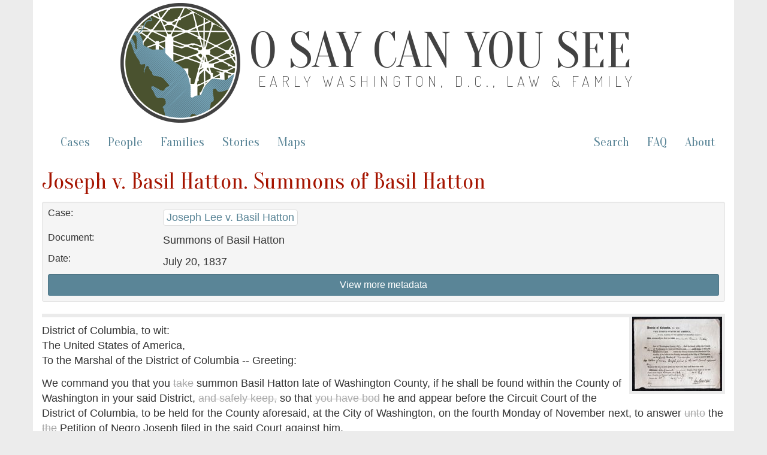

--- FILE ---
content_type: text/html; charset=utf-8
request_url: https://earlywashingtondc.org/doc/oscys.case.0157.008
body_size: 4139
content:
<!DOCTYPE html>
<html xmlns:tei="http://www.tei-c.org/ns/1.0" xmlns="http://www.w3.org/1999/xhtml" class="cases" hc="a0" hcx="0">
<head>
  <meta http-equiv="Content-Type" content="text/html; charset=utf-8">
  <title>O Say Can You See: Early Washington, D.C., Law &amp; Family</title>
  <meta name="viewport" content="width=device-width, initial-scale=1.0">

    <!--     Social Media Tags     -->
    <meta property="og:title" content="O Say Can You See: Early Washington, D.C., Law &amp; Family" />
    <meta property="og:description" content="Documenting slavery and freedom in the District of Columbia– a digital archive of freedom suits and related cases between 1790 and 1862 and the multigenerational family networks they reveal." />
    <meta property="og:image" content="https://earlywashingtondc.org/assets/oscys_logo-151fc0cee13a794dafad9c5e7a2c18e7ad983bcde6b7537da2f3b78384120009.png" />
    <meta property="og:url" content="http://earlywashingtondc.org" />
    <meta name="twitter:card" content="summary_large_image" />

  <link rel="shortcut icon" type="image/x-icon" href="/assets/favicon-963428402d16e8e1f9e16da04da44ee9c66e27f87497eee7b5a982098cda5ddc.ico" />

  <!-- <link href="http://fonts.googleapis.com/css?family=Old+Standard+TT:400,700|PT+Sans:400,700" rel="stylesheet" type="text/css"> -->
<!--   <script src="https://ajax.googleapis.com/ajax/libs/jquery/1.7.1/jquery.min.js"> &#160; </script> -->


  <link rel="stylesheet" media="all" href="/assets/bootstrap-5c7727bba3b29a7f8c467b58d7308e0c164bda98d42c2fac18cf1a9129af7364.css" />
  <link rel="stylesheet" media="all" href="/assets/style-fcd7faad36cc978ffc1781441a71f9e5b064d9ab60a957b2e9a2b26ef1db4035.css" />
  <link rel="stylesheet" media="all" href="/assets/prettyPhoto-c97fec2c98152f1794bd72181aaf011c54eeb426edf55e5baf006144b7de6da9.css" />
  <link rel="stylesheet" media="all" href="/assets/jquery-ui-1ed7df00dda5f4a4fbeb830064bfd945c7443aa171e62312dd0ab84fb1687815.css" />
  <script src="//ajax.googleapis.com/ajax/libs/jquery/1.10.2/jquery.min.js"></script>
  <script src="/assets/jquery-ui.min-276f8522b3436ac0b0f91b9d2fd91accec2525ae208f074d1bea70762c977730.js"></script>
  <script src="/assets/bootstrap-f8c27d0f9fd651dab932c0256b8ae76817b1f6f08bd1f5ac5c84b24b04fa73b2.js"></script>
  <script src="/assets/prettyPhoto-e27aa5fcf47f6f8fc466d7f539764b20b509402a1dafe0a47df317af626c16f6.js"></script>
  <script src="/assets/script-a8dbbfd54d7425a19e619f34e8a5b6f738ecf32d8704c6160967b0c21a929348.js"></script>
  <meta name="csrf-param" content="authenticity_token" />
<meta name="csrf-token" content="+HhZtCy6MuB0QU6m2p0LN6g3ZO3Em1IpKZmJGuR+tE2UTK4qYDEmxV6/ZsvHpqrx1geUsKNycPKEk0zbIbNnlg==" />

</head>
<body>

<script async src="https://www.googletagmanager.com/gtag/js?id=G-JB747YSN6L"></script>
<script>
  window.dataLayer = window.dataLayer || [];
  function gtag(){dataLayer.push(arguments);}
  gtag('js', new Date());

  gtag('config', 'G-JB747YSN6L');
</script>


  <div id="wrapper" class="container">
    <div class="header">
	    
	    <div class="oscys_mast">
			<div class="oscys_logo">
				<img src="/assets/oscys_logo-151fc0cee13a794dafad9c5e7a2c18e7ad983bcde6b7537da2f3b78384120009.png" />  
			</div>
			<div class="oscys_title">
				<h1><a href="/">O Say Can You See</a></h1>
				<h2><a href="/">Early Washington, D.C., Law &amp; Family</a></h2>
			</div>
		</div><!-- /oscys_mast -->
	
	
    </div>

    <div class="navbar navbar-default">
      <div class="navbar-header">
        <button type="button" class="navbar-toggle" data-toggle="collapse" data-target=".navbar-collapse">
          <span class="icon-bar"></span>
          <span class="icon-bar"></span>
          <span class="icon-bar"></span>
        </button>
      </div>
      <div class="navbar-collapse collapse">
        <!--
          <ul class="nav navbar-nav">
            <li class="active"></li>
          </ul>
        -->
        <!--<p class="navbar-text">Discover by...</p>--> 
        <ul class="nav navbar-nav">
          <li ><a href="/cases">Cases</a></li>
          <li ><a href="/people">People</a></li>
          <li ><a href="/families">Families</a></li>
          <li><a href="/stories">Stories</a></li>
          <li><a href="/maps">Maps</a></li>
        </ul>
        <ul class="nav navbar-nav navbar-right">
          <li><a href="/advancedsearch">Search</a></li>
          <li><a href="/faq">FAQ</a></li>
          <li><a href="/about">About</a></li>
        </ul>
      </div><!--/.nav-collapse -->
    </div><!-- /.navbar -->
    <div id="main" class="main_content">
      <!-- begin content -->
      

  <h2>Joseph v. Basil Hatton. Summons of Basil Hatton</h2>
  
  <div class="well well-sm bibliography metadata" id="topBibl">
<!-- 	  <div class="panel-body"> -->

<div class="row">
  <div class="col-md-2 meta_label">Case:</div><!--/column-->
  <div class="col-md-10 meta_data"><ul><li><a href="/doc/oscys.caseid.0159">Joseph Lee v. Basil Hatton</a></li></ul></div><!--/column-->
</div><!--/row-->

<div class="row">
  <div class="col-md-2 meta_label">Document:</div><!--/column-->
  <div class="col-md-10 meta_data"><ul><li>Summons of Basil Hatton</li></ul></div><!--/column-->
</div><!--/row-->

  <div class="row">
  <div class="col-md-2 meta_label">Date:</div><!--/column-->
  <div class="col-md-10 meta_data"><ul><li>July 20, 1837</li></ul></div><!--/column-->
</div><!--/row-->

<!-- Hidden below. TODO - move style=display:none to an onload event so it won't be hidden if javascript is off-->
    <div id="more_metadata" style="display:none;">
	    

<div class="row">
  <div class="col-md-2 meta_label">Term:</div><!--/column-->
  <div class="col-md-10 meta_data"><ul><li><a href="/search?qfield=term_ss&amp;qtext=1837-11">November 1837</a></li></ul></div><!--/column-->
</div><!--/row-->

<div class="row">
  <div class="col-md-2 meta_label">Plaintiff(s):</div><!--/column-->
  <div class="col-md-10 meta_data"><ul><li><a href="/people/per.001188">Lee, Joseph</a></li></ul></div><!--/column-->
</div><!--/row-->

<div class="row">
  <div class="col-md-2 meta_label">Defendant(s):</div><!--/column-->
  <div class="col-md-10 meta_data"><ul><li><a href="/people/per.001189">Hatton, Basil</a></li></ul></div><!--/column-->
</div><!--/row-->

<div class="row">
  <div class="col-md-2 meta_label">Attorney for Plaintiff(s):</div><!--/column-->
  <div class="col-md-10 meta_data"><ul><li><a href="/people/per.000001">Key, Francis Scott, 1779-1843</a></li></ul></div><!--/column-->
</div><!--/row-->


<div class="row">
  <div class="col-md-2 meta_label">People:</div><!--/column-->
  <div class="col-md-10 meta_data"><ul><li><a href="/people/per.001188">Lee, Joseph</a></li><li><a href="/people/per.001189">Hatton, Basil</a></li><li><a href="/people/per.000001">Key, Francis Scott, 1779-1843</a></li><li><a href="/people/per.000003">Brent, William, 1774-1848</a></li><li><a href="/people/per.000004">Cranch, William, 1769-1855</a></li><li><a href="/people/per.000739">Hunter, Alexander</a></li></ul></div><!--/column-->
</div><!--/row-->

<div class="row">
  <div class="col-md-2 meta_label">Places:</div><!--/column-->
  <div class="col-md-10 meta_data"><ul><li><a href="/search?qfield=places&amp;qtext=Washington+County+%28D.C.%29">Washington County (D.C.)</a></li><li><a href="/search?qfield=places&amp;qtext=Washington+%28D.C.%29">Washington (D.C.)</a></li></ul></div><!--/column-->
</div><!--/row-->

  <div class="row">
     <div class="col-md-2 meta_label">Document Type:</div>
     <div class="col-md-10 meta_data"><ul><li><a href="/search?qfield=subCategory&amp;qtext=Summons">Summons</a></li></ul>
     </div>
  </div>

<div class="row">
  <div class="col-md-2 meta_label">Source:</div><!--/column-->
  <div class="col-md-10 meta_data"><ul><li>National Archives and Records Administration, Record Group 21, Entry 6, Box 578, Folder 163</li></ul></div><!--/column-->
</div><!--/row-->

<div class="row">
  <div class="col-md-2 meta_label">Transcription and Encoding By:</div><!--/column-->
  <div class="col-md-10 meta_data"><ul><li><a href="/search?qfield=contributors&amp;qtext=Steph+N.+Camerone">Steph N. Camerone</a></li><li><a href="/search?qfield=contributors&amp;qtext=Kaci+L.+Nash">Kaci L. Nash</a></li><li><a href="/search?qfield=contributors&amp;qtext=Laura+K.+Weakly">Laura K. Weakly</a></li></ul></div><!--/column-->
</div><!--/row-->



<div class="row">
  <div class="col-md-2 meta_label">TEI/XML:</div><!--/column-->
  <div class="col-md-10 meta_data"><ul><li><a href="https://cdrhmedia.unl.edu/data/oscys/source/tei/oscys.case.0157.008.xml">https://cdrhmedia.unl.edu/data/oscys/source/tei/oscys.case.0157.008.xml</a></li></ul></div><!--/column-->
</div><!--/row-->


   <br/>
    </div>
    
    <a id="metadata_toggle" class="btn btn-info btn-sm btn-block">View more metadata</a>
<!-- </div> -->
  </div>


  
    
 
    
<div class="main_content">

  
               
<div class="case">

<span class="hr"> </span><span class="pageimage"><a href="https://cdrhmedia.unl.edu/iiif/2/oscys%2Foscys.case.0157.008.001.jpg/full/!1500,1500/0/default.jpg" rel="prettyPhoto[pp_gal]" title="&lt;a href=&#34;https://cdrhmedia.unl.edu/iiif/2/oscys%252Foscys.case.0157.008.001.jpg/full/!1500,1500/0/default.jpg&#34; target=&#34;_blank&#34; &gt;open image in new window&lt;/a&gt;"><img src="https://cdrhmedia.unl.edu/iiif/2/oscys%2Foscys.case.0157.008.001.jpg/full/!150,150/0/default.jpg" class="display "/></a></span>

<div class="caption">

<p class="tei_p">District of Columbia, to wit:<br/> 
The United States of America,<br/>
To the Marshal of the District of Columbia -- Greeting:</p>

</div>

<div class="body">

<p class="tei_p">We command you that you <del>take</del> summon Basil Hatton late of Washington County, if he shall be found within the County of Washington in your said District, <del>and safely keep,</del> so that <del>you have bod</del> he and appear before the Circuit Court of the District of Columbia, to be held for the County aforesaid, at the City of Washington, on the fourth Monday of November next, to answer <del>unto</del> the <del>the</del> Petition of Negro Joseph filed in the said Court against him.</p>

<p class="tei_p">Hereof fail not, at your peril, and have you then and there this writ:</p>

<p class="tei_p">Witness Wm Cranch Esquire, Chief Judge of our said Court, at the City of Washington, the 13th day of July Anno Domini, one thousand eight hundred and 37.</p>

<p class="tei_p">Issued the 20th day of July 1837</p>

<p class="tei_p">Wm Brent Clk</p>

<p class="tei_p">Key.</p>

</div>

<span class="hr"> </span><span class="pageimage"><a href="https://cdrhmedia.unl.edu/iiif/2/oscys%2Foscys.case.0157.008.002.jpg/full/!1500,1500/0/default.jpg" rel="prettyPhoto[pp_gal]" title="&lt;a href=&#34;https://cdrhmedia.unl.edu/iiif/2/oscys%252Foscys.case.0157.008.002.jpg/full/!1500,1500/0/default.jpg&#34; target=&#34;_blank&#34; &gt;open image in new window&lt;/a&gt;"><img src="https://cdrhmedia.unl.edu/iiif/2/oscys%2Foscys.case.0157.008.002.jpg/full/!150,150/0/default.jpg" class="display "/></a></span>

<div class="back">

<p class="tei_p">163.</p>

<p class="tei_p">Negro Joseph<br/>
vs.<br/>
Basil Hatton</p>

<p class="tei_p">Subpa<br/>
9 Bre</p>

<p class="tei_p">+<br/>
Petition for freedom</p>

<p class="tei_p">Non Est<br/>
A. Hunter<br/>
Marshal</p>

<p class="tei_p">132</p>

</div>

</div>
    

</div>




      <!-- end content -->
    </div>
    <div id="footer" class="footer">
      <div class="footerinfo">
        <p><a href="/about/cite">How to Cite this Project</a>.</p>
        <p>By William G. Thomas and the <a href="http://cdrh.unl.edu/" target="new">Center for Digital Research in the Humanities</a>, distributed under a <a href="http://creativecommons.org/licenses/by-nc-sa/3.0/" target="new">Creative Commons License.</a><br>Pierre Charles L'Enfant. <i>Plan of the City of Washington</i>. Philadelphia: Thackara &amp; Vallance, c. 1794. From <a href="http://www.loc.gov/item/88694120" target="new">Library of Congress, Map Collections</a>.</p>
      </div>
      <div class="icons">
        <a href="http://www.neh.gov/" target="blank"><img src="/assets/logo_neh_white-a698e6f0da1a2043bf60b46426ad063c2f6a7179ff552de0a68dae5be2ceb991.gif" /></a> &nbsp;&nbsp;&nbsp; 
        <a href="http://mith.umd.edu/" target="blank"><img src="/assets/logo_mith_white-84478686964193f351e62b21c5f5c570449ce38f08454c321da5e81348318922.png" /></a> &nbsp;&nbsp;&nbsp; 
        <a href="http://www.unl.edu/" target="blank"><img src="/assets/logo_unl_white-06e85f6bbd9e7723aebbed17bbdde936ba9f63acff24b9ff01f87a1e3efa789c.gif" /></a>
      </div>
    </div>
  </div>
</body>
</html>
